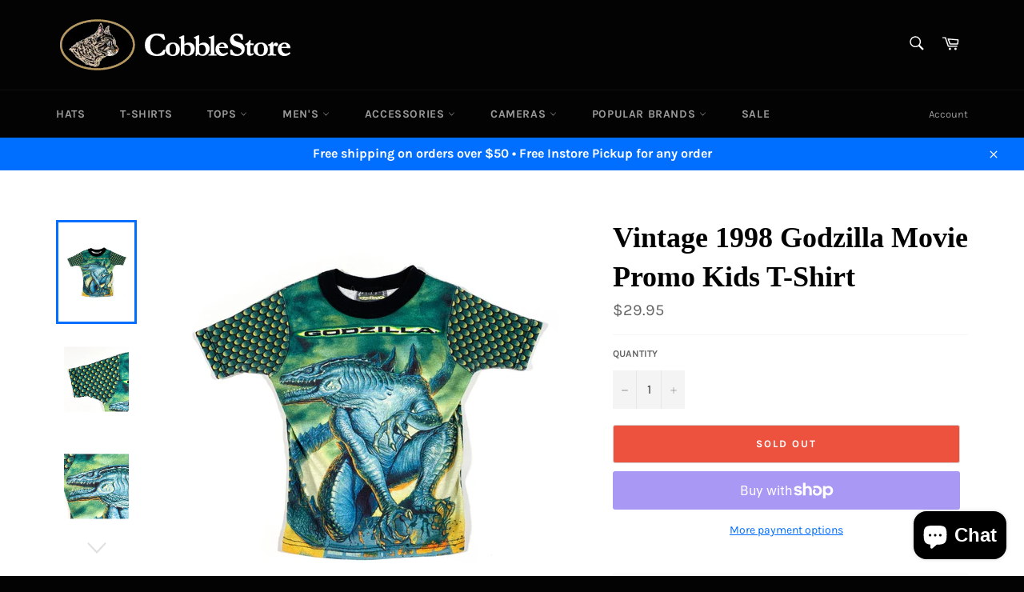

--- FILE ---
content_type: text/plain; charset=utf-8
request_url: https://d-ipv6.mmapiws.com/ant_squire
body_size: 153
content:
cobblestore.com;019bc3c2-b462-739e-835b-5d8950c0b0cc:472ab0bf9376268b765ec018e52ec01c52509710